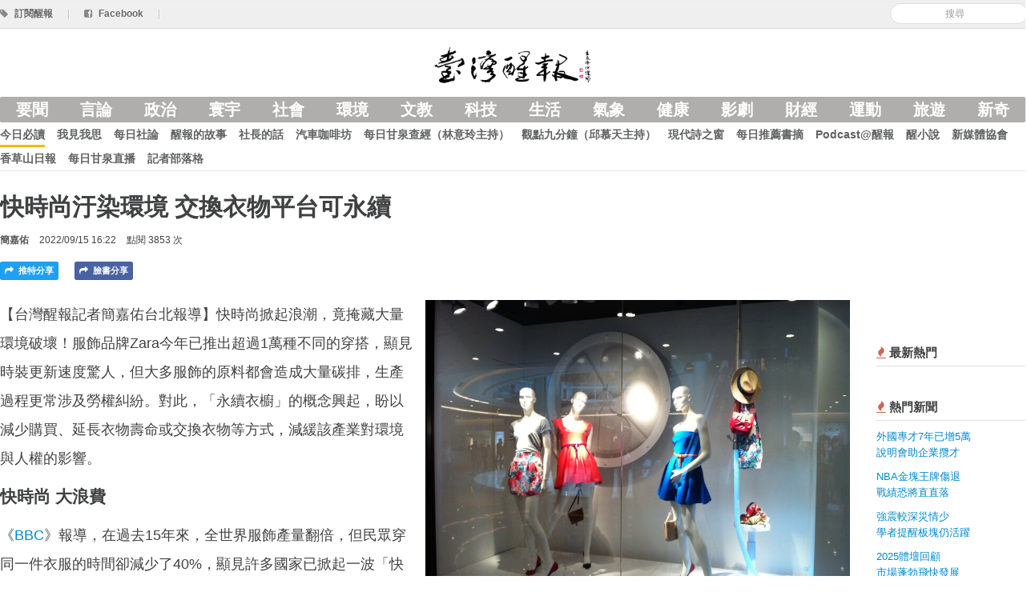

--- FILE ---
content_type: text/html; charset=utf-8
request_url: https://anntw.com/articles/20220915-ivED
body_size: 6636
content:
<!DOCTYPE html>
<html lang='en'>
<head><script async src='https://www.googletagmanager.com/gtag/js?id=G-3LTCWW7Y7W'></script>
<script>
  window.dataLayer = window.dataLayer || [];
  function gtag(){dataLayer.push(arguments);}
  gtag('js', new Date());
  gtag('config', 'G-3LTCWW7Y7W');
</script>
<title>快時尚汙染環境 交換衣物平台可永續 - 台灣醒報 Awakening News Networks</title>
<meta content='zh_TW' property='og:locale'>
<meta content='zh_TW' property='og:locale:alternate'>
<meta content='734738869' property='fb:admins'>
<meta content='1433963440163679' property='fb:app_id'>
<meta charset='utf-8'>
<meta content='width=device-width, initial-scale=1.0' name='viewport'>
<link href='/favicon.png' rel='shortcut icon' type='image/x-icon'>
<meta content='https://assets.anntw.com/assets/images/000/073/226/big/%E5%9C%96%E8%AA%AA%EF%BC%9A%E5%BF%AB%E6%99%82%E5%B0%9A%E4%BE%86%E8%A5%B2%EF%BC%8C%E6%9C%8D%E9%A3%BE%E5%93%81%E7%89%8CZara%E4%BB%8A%E5%B9%B4%E5%B7%B2%E6%8E%A8%E5%87%BA%E8%B6%85%E9%81%8E1%E8%90%AC%E7%A8%AE%E4%B8%8D%E5%90%8C%E7%A9%BF%E6%90%AD%EF%BC%8C%E4%BD%86%E8%83%8C%E5%BE%8C%E6%81%90%E9%9A%B1%E8%97%8F%E8%91%97%E5%A4%A7%E9%87%8F%E6%B1%99%E6%9F%93%E8%88%87%E7%A2%B3%E6%8E%92%E6%94%BE%E3%80%82%EF%BC%88Photo_by_bfishadow_on_Flickr_under_C.C._License%EF%BC%89.jpg?1663229577' property='og:image'>

<meta content='article' property='og:type'>
<meta content='快時尚汙染環境 交換衣物平台可永續 - 台灣醒報 Awakening News Networks' property='og:title'>
<meta content='https://anntw.com/articles/20220915-ivED' property='og:url'>
<meta content='171277936959' property='article:publisher'>
<meta content='2022-09-15 16:22:27 +0800' property='article:published_time'>
<meta content='快時尚掀起浪潮，竟掩藏大量環境破壞！服飾品牌Zara今年已推出超過1萬種不同的穿搭，顯見時裝更新速度驚人，但大多服...' property='og:description'>
<meta content='快時尚, 服飾, 服裝, 二手, 化石燃料, 棉花, 纖維, 永續, 慢時尚, 化學物質, 台灣醒報' property='news_keywords'>
<meta content='快時尚, 服飾, 服裝, 二手, 化石燃料, 棉花, 纖維, 永續, 慢時尚, 化學物質, 台灣醒報' property='keywords'>
<meta content='寰宇' property='article:section'>
<meta content='https://anntw.com/articles/20230525-r5SW' property='og:see_also'>

<meta name="csrf-param" content="authenticity_token" />
<meta name="csrf-token" content="vxTsv9y1_tYXMt9nClgvQnsDlaNp3q1EpJwgdjrxxviAWWsJwC2z-U_E7DXDegVirBylU3E-7Bh2iaLj7NRlPA" />
<!--[if lt IE 9]>
<script src="https://cdnjs.cloudflare.com/ajax/libs/html5shiv/3.7.3/html5shiv.min.js"></script>
<![endif]-->
<link rel="stylesheet" media="all" href="/assets/application-e1f375971ed1af2e701ed9ac299b9ec5f6cd49a289ea969d3f8d876e0af9230c.css" />
<script src="/assets/application-7c6c9e2428090d63c9930e222bbb057113d1ff87aa51377e4a2312b506694bec.js"></script>
<script>
  var _gaq = _gaq || [];
  _gaq.push(['_setAccount', 'UA-21332781-17']);
  _gaq.push(['_trackPageview']);
  (function() {
    var ga = document.createElement('script'); ga.type = 'text/javascript'; ga.async = true;
    ga.src = ('https:' == document.location.protocol ? 'https://ssl' : 'http://www') + '.google-analytics.com/ga.js';
    var s = document.getElementsByTagName('script')[0]; s.parentNode.insertBefore(ga, s);
  })();
</script>
</head>
<body>
<div class='hidden-img'><img src="https://assets.anntw.com/assets/images/000/073/226/big/%E5%9C%96%E8%AA%AA%EF%BC%9A%E5%BF%AB%E6%99%82%E5%B0%9A%E4%BE%86%E8%A5%B2%EF%BC%8C%E6%9C%8D%E9%A3%BE%E5%93%81%E7%89%8CZara%E4%BB%8A%E5%B9%B4%E5%B7%B2%E6%8E%A8%E5%87%BA%E8%B6%85%E9%81%8E1%E8%90%AC%E7%A8%AE%E4%B8%8D%E5%90%8C%E7%A9%BF%E6%90%AD%EF%BC%8C%E4%BD%86%E8%83%8C%E5%BE%8C%E6%81%90%E9%9A%B1%E8%97%8F%E8%91%97%E5%A4%A7%E9%87%8F%E6%B1%99%E6%9F%93%E8%88%87%E7%A2%B3%E6%8E%92%E6%94%BE%E3%80%82%EF%BC%88Photo_by_bfishadow_on_Flickr_under_C.C._License%EF%BC%89.jpg?1663229577" /></div>

<div id='fb-root'></div>
<div id='loading'></div>
<header class='header'>
<div class='top-bar'>
<div class='row-fluid restrained sub-header'>
<div class='pull-right align-middle'>
<div class='admin-ctrl inline'>
</div>
<form class="form-search reset" id="new_search" action="/search" accept-charset="UTF-8" method="get"><input class="input-medium search-query" placeholder="搜尋" required="required" type="search" value="" name="search[keyword]" id="search_keyword" />
</form>
</div>
<a href="/subscribe"><i class='icon-tag'></i>
<span>訂閱醒報</span>
</a><span class='divider'>|</span>
<a target="_blank" href="https://www.facebook.com/profile.php?id=100063718034115"><i class='icon-facebook-sign'></i>
<span>Facebook</span>
</a><span class='divider'>|</span>
</div>
</div>
<div class='row-fluid restrained main-header'>
<div class='span12 text-center'>
<div class='logo'>
<a href="https://anntw.com/"><img alt='台灣醒報' src='/images/logo-with-mark.png'>
<h1>台灣醒報</h1>
</a></div>
</div>
</div>
<div class='row-fluid restrained site-navigation'>
<div class='span12'>
<input class='mobile-menu-switch' id='mobile' type='checkbox'>
<label class='visible-only-phone mobile-menu-switch-ctrl' for='mobile'>
<i class='icon-reorder'></i>
</label>
<ul class='nav bold nav-pills category'>
<li><a href="/featured">要聞</a></li>
<li><a data-no-turbolink="" href="/col/editorial">言論</a></li>
<li><a data-no-turbolink="" href="/categories/politics">政治</a></li>
<li><a data-no-turbolink="" href="/categories/international">寰宇</a></li>
<li><a data-no-turbolink="" href="/categories/society">社會</a></li>
<li><a data-no-turbolink="" href="/categories/environment">環境</a></li>
<li><a data-no-turbolink="" href="/categories/art-edu">文教</a></li>
<li><a data-no-turbolink="" href="/categories/technology">科技</a></li>
<li><a data-no-turbolink="" href="/categories/lifestyle">生活</a></li>
<li><a data-no-turbolink="" href="/categories/weather">氣象</a></li>
<li><a data-no-turbolink="" href="/categories/health">健康</a></li>
<li><a data-no-turbolink="" href="/categories/entertainment">影劇</a></li>
<li><a data-no-turbolink="" href="/categories/finance">財經</a></li>
<li><a data-no-turbolink="" href="/categories/sports">運動</a></li>
<li><a data-no-turbolink="" href="/categories/travel">旅遊</a></li>
<li><a data-no-turbolink="" href="/categories/odd">新奇</a></li>
</ul>
<ul class='nav bold nav-pills collection'>
<li class='active'><a data-no-turbolink="" href="/col/news">今日必讀</a></li>
<li><a data-no-turbolink="" href="/col/editorial">我見我思</a></li>
<li><a data-no-turbolink="" href="/col/daily-editorial">每日社論</a></li>
<li><a data-no-turbolink="" href="/col/2-2-2-2">醒報的故事</a></li>
<li><a data-no-turbolink="" href="/col/letters-from-the-director">社長的話</a></li>
<li><a data-no-turbolink="" href="/col/123456">汽車咖啡坊</a></li>
<li><a data-no-turbolink="" href="/col/12345">每日甘泉查經（林意玲主持）</a></li>
<li><a data-no-turbolink="" href="/col/focus-9-mins">觀點九分鐘（邱慕天主持）</a></li>
<li><a data-no-turbolink="" href="/col/modern-poetry">現代詩之窗</a></li>
<li><a data-no-turbolink="" href="/col/2-2-2-2-2-2">每日推薦書摘</a></li>
<li><a data-no-turbolink="" href="/col/3-2--2">Podcast@醒報</a></li>
<li><a data-no-turbolink="" href="/col/novel">醒小說</a></li>
<li><a data-no-turbolink="" href="/col/http-www-crossmediacademy-org-fbclid-iwar3wq7feb_va4otb_7uvnnll6as4jymrchtvir9akagbnqvf2_dtxnxthek">新媒體協會</a></li>
<li><a data-no-turbolink="" href="/col/3">香草山日報</a></li>
<li><a data-no-turbolink="" href="/col/https:%2F%2Fyoutu.be%2FBYa3q7BlAYs">每日甘泉直播</a></li>
<li><a href="https://anntw.com/blogs">記者部落格</a></li>
<li class='visible-only-phone'>
<a>
<label class='bold reset' for='mobile'>
<i class='icon-remove'></i>
<small>關閉</small>
</label>
</a>
</li>
</ul>
</div>
</div>
</header>
<div class='article-header row-fluid restrained'>
<div class='span12 content-pad'>
<h3>
快時尚汙染環境 交換衣物平台可永續
</h3>
<div class='meta-block'>
<span class='text-toned bold author'>
<a href="/author/tofu12356">簡嘉佑</a>
</span>
<span>2022/09/15 16:22</span>
<span>點閱 3853 次</span>
</div>

<div class='bottom-offset'></div>
<a class="inline twitter article-button js-share" href="https://twitter.com/intent/tweet?text=快時尚汙染環境 交換衣物平台可永續%20–%20台灣醒報&amp;url=https://anntw.com/articles/20220915-ivED"><i class='icon-share-alt'></i>
推特分享
</a><a class="inline article-button facebook js-share" href="https://facebook.com/share.php?u=https://anntw.com/articles/20220915-ivED"><i class='icon-share-alt'></i>
臉書分享
</a><div class='inline'>
<a class="inline article-button line hidden-desktop" href="http://line.me/R/msg/text/?快時尚汙染環境 交換衣物平台可永續%20https://anntw.com/articles/20220915-ivED"><i class='icon-share-alt'></i>
LINE 分享
</a></div>
</div>
</div>

<div class='row-fluid restrained'>
<div class='span10'>
<article>
<div class='markdown-body'>
<div class='cover side'>
<img alt="快時尚來襲，服飾品牌Zara今年已推出超過1萬種不同穿搭，但背後恐隱藏著大量汙染與碳排放。（Photo by bfishadow on Flickr under C.C. License）" src="https://assets.anntw.com/assets/images/000/073/226/big/%E5%9C%96%E8%AA%AA%EF%BC%9A%E5%BF%AB%E6%99%82%E5%B0%9A%E4%BE%86%E8%A5%B2%EF%BC%8C%E6%9C%8D%E9%A3%BE%E5%93%81%E7%89%8CZara%E4%BB%8A%E5%B9%B4%E5%B7%B2%E6%8E%A8%E5%87%BA%E8%B6%85%E9%81%8E1%E8%90%AC%E7%A8%AE%E4%B8%8D%E5%90%8C%E7%A9%BF%E6%90%AD%EF%BC%8C%E4%BD%86%E8%83%8C%E5%BE%8C%E6%81%90%E9%9A%B1%E8%97%8F%E8%91%97%E5%A4%A7%E9%87%8F%E6%B1%99%E6%9F%93%E8%88%87%E7%A2%B3%E6%8E%92%E6%94%BE%E3%80%82%EF%BC%88Photo_by_bfishadow_on_Flickr_under_C.C._License%EF%BC%89.jpg?1663229577" />
<div class='description'>快時尚來襲，服飾品牌Zara今年已推出超過1萬種不同穿搭，但背後恐隱藏著大量汙染與碳排放。（Photo by bfishadow on Flickr under C.C. License）</div>
</div>
<p>【台灣醒報記者簡嘉佑台北報導】快時尚掀起浪潮，竟掩藏大量環境破壞！服飾品牌Zara今年已推出超過1萬種不同的穿搭，顯見時裝更新速度驚人，但大多服飾的原料都會造成大量碳排，生產過程更常涉及勞權糾紛。對此，「永續衣櫥」的概念興起，盼以減少購買、延長衣物壽命或交換衣物等方式，減緩該產業對環境與人權的影響。</p>

<h2>快時尚 大浪費</h2>

<p>《<a href="https://www.bbc.com/future/article/20220913-how-to-fix-unsustainable-fast-fashion">BBC</a>》報導，在過去15年來，全世界服飾產量翻倍，但民眾穿同一件衣服的時間卻減少了40%，顯見許多國家已掀起一波「快時尚」風潮，人們為了跟上快速變化的潮流，以便宜服飾進行一次性穿搭，如H&amp;M或Zara這些大眾服飾品牌，今年已推出超過11000套不同風格的穿搭。</p>

<p>時尚產業背後隱藏著大量浪費與碳排放，更被視為全球第二大污染產業，其中棉花需要使用大量的農藥與水資源，聚酯纖維材料提取自化石燃料，漂染與定色等過程也會運用到上千種對環境有害的化學物質。</p>

<p>此外，服飾產業過去常惹上強迫勞動、童工與職業歧視等議題。如《<a href="https://www.bloomberg.com/news/articles/2020-09-09/h-m-says-it-s-not-working-with-any-garment-factories-in-xinjiang">彭博社</a>》報導，新疆作為中國最大的棉花產區，就涉及強迫維吾爾族勞動的爭議，更引發許多時裝業者抵制。</p>

<h2>二手服飾促永續</h2>

<p>對此，不少團體與業者都開始支持「永續衣櫥」（well-being wadrobe）的概念，盼能透過綠色材料、舊衣回收與延長衣物壽命等方向前進，達成減少衣櫥裡面75%新衣服的目標，具體更提出幾個建議：</p>

<p>一、「減少衣物浪費」，人們應減少購買衣服，並注意衣服原料的原料與製作方式，如果民眾還是想要追求時尚感，則可以選擇二手服飾、租用服裝等方式，減少衣物的浪費。</p>

<p>二、「拓展慢時尚運動」，「慢時尚」簡而言之，就是重質不重量，用不退流行的經典款取代日新月異的潮流款式，並嘗試修復與照料衣物，延長它們的使用年限。</p>

<p>三、「建立服飾交換的平台」，民間應建立共享或租用服飾的系統，讓民眾可以用低價且低汙染的方式穿到新衣服。對個人而言，也可選擇與朋友交換衣服。</p>

</div>
<div class='support-message' style='border: 1px solid #ddd; padding: 15px; margin: 20px 0; border-radius: 5px; max-width: 90%; word-wrap: break-word; font-size: 18px; line-height: 2em; font-weight: 500;'>
<a class="btn btn-primary" href="/donates"><i class='icon-money'></i>
捐款成為醒報天使
</a><p>由於熱心人與支持者的捐款，醒報的深度報導與客觀評論都是免費閱讀的，希望你也能加入「醒報天使」的行列，小額支持。我們會寄給您抵稅收據！</p>
</div>
<div class='related-articles'>
<h4>相關新聞</h4>
<a class="related-article" data-track="article-click_related" href="/articles/20230525-r5SW"><div class='thumbnail' style='background-image: url(&#39;https://assets.anntw.com/assets/images/000/076/877/small/%E6%B5%AA%E8%B2%BB_%E6%AD%90%E6%B4%B2%E4%B9%9D%E6%88%90%E8%88%8A%E8%A1%A3%E6%B5%81%E5%BE%80%E4%BA%9E%E6%B4%B2%E8%88%87%E9%9D%9E%E6%B4%B2.jpg?1684996106&#39;)'></div>
<div class='title'>浪費！<br />歐洲九成舊衣汙染環境</div>
</a></div>
<hr>
<div class='ad-block reset banner bottom-offset'>
<a target="_blank" data-track="ad-article_banner_click" href="https://www.youtube.com/watch?v=ZuyHwIJCouw"><img width="100%" alt="500汽車" src="https://assets.anntw.com/ads/images/000/000/373/big/%E9%86%92%E5%A0%B1%E6%B1%BD%E8%BB%8A%E5%BB%A3%E5%91%8A%28100X600%EF%BC%88%E5%AE%98%E7%B6%B2%E6%96%87%E7%AB%A0%E4%B8%8B%E6%96%B9%EF%BC%89%29.jpg?1768128153" />
</a></div>

<div class='fb-comments' data-href='https://anntw.com/articles/20220915-ivED' data-numposts='5' style='width: 100%;'></div>
<br>
</article>

</div>
<div class='span2 medium-text sidebar'>
<div class='gap small'></div>
<div class='section popular-articles'>
<h4 class='section-header'>
<i class='icon-fire text-important'></i>
最新熱門
</h4>
<div class='body'>
<ul class='list-of-articles nav'>
</ul>
</div>
</div>

<div class='section popular-articles'>
<h4 class='section-header'>
<i class='icon-fire text-important'></i>
熱門新聞
</h4>
<div class='body'>
<ul class='list-of-articles nav'>
<li>
<p><a href="/articles/20260113-Zzos">外國專才7年已增5萬<br />說明會助企業攬才</a></p>
</li>
<li>
<p><a href="/articles/20251230-noSK">NBA金塊王牌傷退<br />戰績恐將直直落</a></p>
</li>
<li>
<p><a href="/articles/20251228-CXHZ">強震較深災情少<br />學者提醒板塊仍活躍</a></p>
</li>
<li>
<p><a href="/articles/20251227-e9YW">2025體壇回顧<br />市場蓬勃飛快發展</a></p>
</li>
<li>
<p><a href="/articles/20251231-X63h">車展歡迎帶寵物<br />鴻華先進新亮相</a></p>
</li>
</ul>
</div>
</div>

<div class='section popular-articles'>
<h4 class='section-header'>
<i class='icon-fire text-important'></i>
熱門副刊文章
</h4>
<div class='body'>
<ul class='list-of-articles nav'>
<li>
<p>
<a href="/articles/20251228-VpR5">《STEAM專欄》各國對人工智慧開始反彈<br />
</a></p>
</li>
<li>
<p>
<a href="/articles/20251228-ItdA">《劉伯恩談減重》減肥會影響生理期及內分泌功能嗎？<br />
</a></p>
</li>
<li>
<p>
<a href="/articles/20251231-LOwE">台灣雙首長制即將崩潰？（張淑中博士）<br />
</a></p>
</li>
<li>
<p>
<a href="/articles/20251231-aiJd">我與台北101之間的小記事<br />
</a></p>
</li>
<li>
<p>
<a href="/articles/20251229-Txij">住宅防竊有撇步<br />
</a></p>
</li>
</ul>
</div>
</div>

</div>
</div>

<footer class='footer'>
<div class='container'>
<div class='row-fluid restrained'>
<div class='span3'>
<a href="/about">關於台灣醒報</a>
<br>
<a href="/hire">徵才</a>
<br>
<a href="/advertising">廣告接洽</a>
</div>
<div class='span3'>
<i class='icon-envelope'></i>
提供新聞/聯絡我們：
<br>
<a href="/cdn-cgi/l/email-protection#10717e7e64673e717450777d71797c3e737f7d"><span class="__cf_email__" data-cfemail="6b0a05051f1c450a0f2b0c060a020745080406">[email&#160;protected]</span></a>
</div>
<div class='span3'>
<p>
&copy; 2026 台灣醒報股份有限公司
<br>
台北郵政118之326號信箱
<br>
郵政劃撥：50216232  統編：29035345
</p>
</div>
<div class='span3 fly-right'>
02-23581961(代表號)
<br>
02-23582155(傳真)
<br>
訂報專線/客服：02-23581806
</div>
</div>
</div>
</footer>
<script data-cfasync="false" src="/cdn-cgi/scripts/5c5dd728/cloudflare-static/email-decode.min.js"></script></body>
</html>
